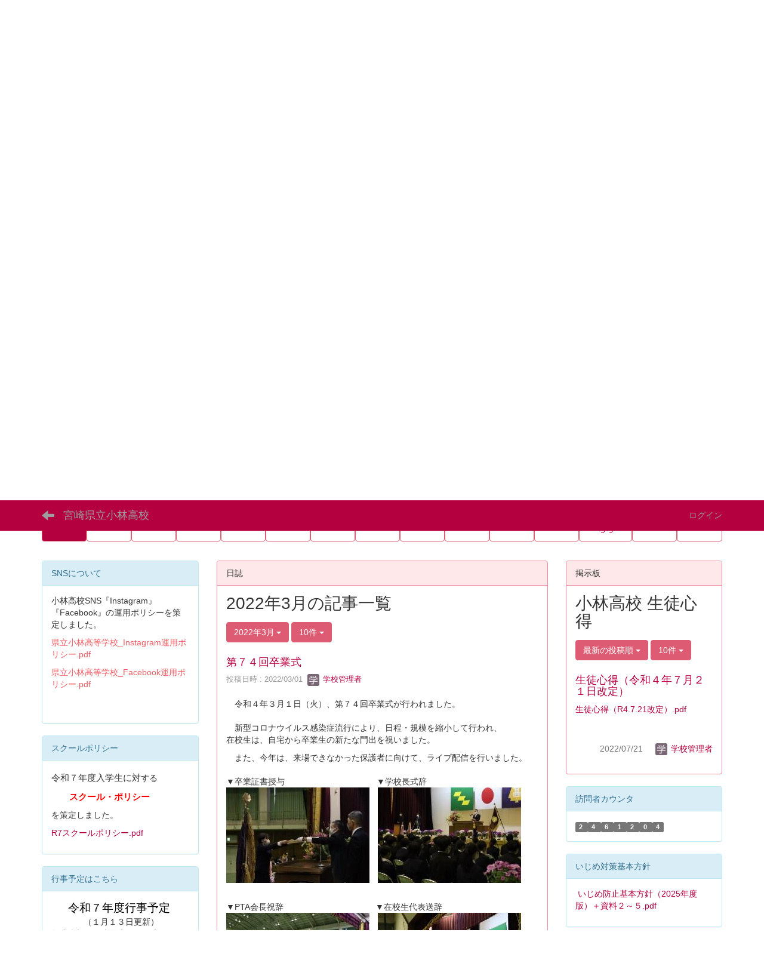

--- FILE ---
content_type: text/html; charset=UTF-8
request_url: https://cms.miyazaki-c.ed.jp/6017/blogs/blog_entries/year_month/63/limit:10/year_month:2022-03?frame_id=16
body_size: 60944
content:
<!DOCTYPE html>
<html lang="ja" ng-app="NetCommonsApp">
	<head>
		<meta charset="utf-8">
		<meta http-equiv="X-UA-Compatible" content="IE=edge">
		<meta name="viewport" content="width=device-width, initial-scale=1">

		<title>トップページ - 宮崎県立小林高校</title>

		<link href="/6017/nc_favicon.ico?1707660674" type="image/x-icon" rel="icon"/><link href="/6017/nc_favicon.ico?1707660674" type="image/x-icon" rel="shortcut icon"/><meta name="description" content="CMS,Netcommons,NetCommons3,CakePHP"/><meta name="keywords" content="CMS,Netcommons,NetCommons3,CakePHP"/><meta name="robots" content="index,follow"/><meta name="copyright" content="Copyright © 2016"/><meta name="author" content="NetCommons"/>
	<link rel="stylesheet" type="text/css" href="/6017/components/bootstrap/dist/css/bootstrap.min.css?1550073338"/>
	<link rel="stylesheet" type="text/css" href="/6017/components/eonasdan-bootstrap-datetimepicker/build/css/bootstrap-datetimepicker.min.css?1608211521"/>
	<link rel="stylesheet" type="text/css" href="/6017/css/net_commons/style.css?1748326617"/>
<link rel="stylesheet" type="text/css" href="/6017/css/workflow/style.css?1696868187"/><link rel="stylesheet" type="text/css" href="/6017/css/likes/style.css?1696844490"/><link rel="stylesheet" type="text/css" href="/6017/css/categories/style.css?1696834130"/><link rel="stylesheet" type="text/css" href="/6017/css/pages/style.css?1696852984"/><link rel="stylesheet" type="text/css" href="/6017/css/boxes/style.css?1696832924"/><link rel="stylesheet" type="text/css" href="/6017/css/blogs/blogs.css?1705623273"/><link rel="stylesheet" type="text/css" href="/6017/css/menus/style.css?1696845998"/><link rel="stylesheet" type="text/css" href="/6017/css/calendars/calendars.css?1748325365"/><link rel="stylesheet" type="text/css" href="/6017/css/bbses/style.css?1696832019"/><link rel="stylesheet" type="text/css" href="/6017/css/blocks/style.css?1696832320"/><link rel="stylesheet" type="text/css" href="/6017/css/frames/style.css?1696842679"/><link rel="stylesheet" type="text/css" href="/6017/css/users/style.css?1696866957"/><link rel="stylesheet" type="text/css" href="/6017/css/user_attributes/style.css?1696865747"/><link rel="stylesheet" type="text/css" href="/6017/css/wysiwyg/style.css?1696868489"/>
	<link rel="stylesheet" type="text/css" href="/6017/css/bootstrap.min.css?1707660674"/>
	<link rel="stylesheet" type="text/css" href="/6017/theme/DefaultPink/css/style.css?1707660674"/>

	<script type="text/javascript" src="/6017/components/jquery/dist/jquery.min.js?1693229950"></script>
	<script type="text/javascript" src="/6017/components/bootstrap/dist/js/bootstrap.min.js?1550073338"></script>
	<script type="text/javascript" src="/6017/components/angular/angular.min.js?1649369438"></script>
	<script type="text/javascript" src="/6017/components/angular-animate/angular-animate.js?1649369438"></script>
	<script type="text/javascript" src="/6017/components/angular-bootstrap/ui-bootstrap-tpls.min.js?1485610379"></script>
	<script type="text/javascript" src="/6017/js/net_commons/base.js?1748326617"></script>

<script>
NetCommonsApp.constant('NC3_URL', '/6017');
NetCommonsApp.constant('LOGIN_USER', {"id":null});
NetCommonsApp.constant('TITLE_ICON_URL', '/6017');
</script>


<script type="text/javascript" src="/6017/js/likes/likes.js?1696844490"></script><script type="text/javascript" src="/6017/js/net_commons/title_icon_picker.js?1748326617"></script><script type="text/javascript" src="/6017/js/boxes/boxes.js?1696832924"></script><script type="text/javascript" src="/6017/js/blogs/blogs.js?1705623273"></script><script type="text/javascript" src="/6017/js/menus/menus.js?1696845998"></script><script type="text/javascript" src="/6017/components/moment/min/moment.min.js?1703673318"></script><script type="text/javascript" src="/6017/components/moment/min/moment-with-locales.min.js?1703673318"></script><script type="text/javascript" src="/6017/js/calendars/calendars.js?1748325365"></script><script type="text/javascript" src="/6017/js/users/users.js?1696866957"></script><script type="text/x-mathjax-config">
//<![CDATA[
MathJax.Hub.Config({
	skipStartupTypeset: true,
	tex2jax: {
		inlineMath: [['$$','$$'], ['\\\\(','\\\\)']],
		displayMath: [['\\\\[','\\\\]']]
	},
	asciimath2jax: {
		delimiters: [['$$','$$']]
	}
});

//]]>
</script><script type="text/javascript" src="/6017/components/MathJax/MathJax.js?config=TeX-MML-AM_CHTML"></script><script type="text/javascript">
//<![CDATA[
$(document).ready(function(){
	MathJax.Hub.Queue(['Typeset', MathJax.Hub, 'nc-container']);
});

//]]>
</script>	</head>

	<body class=" body-nologgedin" ng-controller="NetCommons.base">
		
		

<header id="nc-system-header" class="nc-system-header-nologgedin">
	<nav class="navbar navbar-inverse navbar-fixed-top" role="navigation">
		<div class="container clearfix text-nowrap">
			<div class="navbar-header">
				<button type="button" class="navbar-toggle" data-toggle="collapse" data-target="#nc-system-header-navbar">
					<span class="sr-only">Toggle navigation</span>
					<span class="icon-bar"></span>
					<span class="icon-bar"></span>
					<span class="icon-bar"></span>
				</button>

									<a href="/6017/" class="nc-page-refresh pull-left visible-xs navbar-brand"><span class="glyphicon glyphicon-arrow-left"> </span></a>					<a href="/6017/" class="nc-page-refresh pull-left hidden-xs navbar-brand"><span class="glyphicon glyphicon-arrow-left"> </span></a>				
				<a href="/6017/" class="navbar-brand">宮崎県立小林高校</a>			</div>
			<div id="nc-system-header-navbar" class="navbar-collapse collapse">
				<ul class="nav navbar-nav navbar-right">
					
					
					
					
					
																	<li>
							<a href="/6017/auth/login">ログイン</a>						</li>
					
				</ul>
			</div>
		</div>
	</nav>
</header>


<div id="loading" class="nc-loading" ng-show="sending" ng-cloak>
	<img src="/6017/img/net_commons/loading.svg?1748326617" alt=""/></div>

		<main id="nc-container" class="container" ng-init="hashChange()">
			
<header id="container-header">
	
<div class="boxes-1">
	<div id="box-17">
<section class="frame panel panel-default nc-content plugin-announcements">
	
	<div class="panel-body block">
		

	<article>
		<p><img class="img-responsive nc3-img nc3-img-block center-block" title="" src="https://cms.miyazaki-c.ed.jp/6017/wysiwyg/image/download/1/4129/biggest" alt="" data-size="biggest" data-position="center" data-imgid="4129" /></p>	</article>
	</div>
</section>

<section class="frame panel-none nc-content plugin-menus">
			<div class="panel-heading clearfix">
						<span>メニュー</span>

					</div>
	
	<div class="panel-body block">
		<nav ng-controller="MenusController">
<ul class="list-group nav nav-pills nav-justified menu-footer-tabs">
	<li class="active" ng-click="linkClick('MenuFramesPageFooter859')"><a href="/6017/" id="MenuFramesPageFooter859" title="トップページ" class="clearfix"><span>トップページ</span></a></li><li ng-click="linkClick('MenuFramesPageFooter8528')"><a href="/6017/学校の様子" id="MenuFramesPageFooter8528" title="学校の様子" class="clearfix"><span>学校の様子</span></a></li><li ng-click="linkClick('MenuFramesPageFooter8510')"><a href="/6017/学校の概要" id="MenuFramesPageFooter8510" title="学校の概要" class="clearfix"><span>学校の概要</span></a></li><li ng-click="linkClick('MenuFramesPageFooter8531')"><a href="/6017/学校の紹介" id="MenuFramesPageFooter8531" title="学校の紹介" class="clearfix"><span>学校の紹介</span></a></li><li ng-click="linkClick('MenuFramesPageFooter8533')"><a href="/6017/学校施設紹介" id="MenuFramesPageFooter8533" title="学校施設紹介" class="clearfix"><span>学校施設紹介</span></a></li><li ng-click="linkClick('MenuFramesPageFooter8521')"><a href="/6017/進路状況" id="MenuFramesPageFooter8521" title="進路状況" class="clearfix"><span>進路状況</span></a></li><li role="presentation" class="dropdown" ng-click="linkClick('MenuFramesPageFooter858')"><a href="/6017/a49a21664dde6aec1c6531d0c611f89c" id="MenuFramesPageFooter858" title="部活動の活動" class="clearfix dropdown-toggle"><span>部活動の活動</span> <span class="caret"></span></a></li><li ng-click="linkClick('MenuFramesPageFooter8514')"><a href="/6017/体育コース" id="MenuFramesPageFooter8514" title="体育コース" class="clearfix"><span>体育コース</span></a></li><li ng-click="linkClick('MenuFramesPageFooter8522')"><a href="/6017/探究科学コース" id="MenuFramesPageFooter8522" title="探究科学コース" class="clearfix"><span>探究科学コース</span></a></li><li ng-click="linkClick('MenuFramesPageFooter8516')"><a href="/6017/交通アクセス" id="MenuFramesPageFooter8516" title="交通アクセス" class="clearfix"><span>交通アクセス</span></a></li><li ng-click="linkClick('MenuFramesPageFooter8515')"><a href="/6017/校歌" id="MenuFramesPageFooter8515" title="校歌" class="clearfix"><span>校歌</span></a></li><li ng-click="linkClick('MenuFramesPageFooter8524')"><a href="/6017/学校自己評価" id="MenuFramesPageFooter8524" title="学校自己評価" class="clearfix"><span>学校自己評価</span></a></li><li ng-click="linkClick('MenuFramesPageFooter8526')"><a href="/6017/卒業生へ" id="MenuFramesPageFooter8526" title="卒業生へ　教育実習もこちら" class="clearfix"><span>卒業生へ　教育実習もこちら</span></a></li><li ng-click="linkClick('MenuFramesPageFooter8558')"><a href="/6017/オープンスクール" id="MenuFramesPageFooter8558" title="ｵｰﾌﾟﾝｽｸｰﾙ" class="clearfix"><span>ｵｰﾌﾟﾝｽｸｰﾙ</span></a></li><li ng-click="linkClick('MenuFramesPageFooter8529')"><a href="/6017/中学生学習会" id="MenuFramesPageFooter8529" title="中学生学習会" class="clearfix"><span>中学生学習会</span></a></li></ul>
</nav>	</div>
</section>
</div></div>
</header>

			<div class="row">
				<div id="container-main" role="main" class="col-md-6 col-md-push-3">
<section id="frame-16" class="frame panel panel-default nc-content plugin-blogs">
			<div class="panel-heading clearfix">
						<span>日誌</span>

					</div>
	
	<div class="panel-body block">
		
<article class="blogEntries index " ng-controller="Blogs.Entries" ng-init="init(16)">
	<h1 class="blogs_blogTitle">2022年3月の記事一覧</h1>

	<header class="clearfix blogs_navigation_header">
		<div class="pull-left">
			<span class="dropdown">
				<button class="btn btn-default dropdown-toggle" type="button" id="dropdownMenu1" data-toggle="dropdown" aria-expanded="true">
					<span class="pull-left nc-drop-down-ellipsis">
						2022年3月					</span>
					<span class="pull-right">
						<span class="caret"></span>
					</span>
				</button>
				<ul class="dropdown-menu" role="menu" aria-labelledby="dropdownMenu1">
					<li role="presentation"><a role="menuitem" tabindex="-1" href="/6017/blogs/blog_entries/index/63?frame_id=16">全ての記事</a></li>

											<li role="presentation" class="dropdown-header">カテゴリ</li>

						


	<li>
		<a href="/6017/blogs/blog_entries/index/63/category_id:2?frame_id=16">学校の様子</a>	</li>


					
					<li role="presentation" class="divider"></li>

					<li role="presentation" class="dropdown-header">アーカイブ</li>
					
						<li role="presentation"><a role="menuitem" tabindex="-1" href="/6017/blogs/blog_entries/year_month/63/year_month:2026-01?frame_id=16">2026年1月 (1)</a></li>
					
						<li role="presentation"><a role="menuitem" tabindex="-1" href="/6017/blogs/blog_entries/year_month/63/year_month:2025-12?frame_id=16">2025年12月 (1)</a></li>
					
						<li role="presentation"><a role="menuitem" tabindex="-1" href="/6017/blogs/blog_entries/year_month/63/year_month:2025-11?frame_id=16">2025年11月 (1)</a></li>
					
						<li role="presentation"><a role="menuitem" tabindex="-1" href="/6017/blogs/blog_entries/year_month/63/year_month:2025-10?frame_id=16">2025年10月 (0)</a></li>
					
						<li role="presentation"><a role="menuitem" tabindex="-1" href="/6017/blogs/blog_entries/year_month/63/year_month:2025-09?frame_id=16">2025年9月 (4)</a></li>
					
						<li role="presentation"><a role="menuitem" tabindex="-1" href="/6017/blogs/blog_entries/year_month/63/year_month:2025-08?frame_id=16">2025年8月 (1)</a></li>
					
						<li role="presentation"><a role="menuitem" tabindex="-1" href="/6017/blogs/blog_entries/year_month/63/year_month:2025-07?frame_id=16">2025年7月 (3)</a></li>
					
						<li role="presentation"><a role="menuitem" tabindex="-1" href="/6017/blogs/blog_entries/year_month/63/year_month:2025-06?frame_id=16">2025年6月 (2)</a></li>
					
						<li role="presentation"><a role="menuitem" tabindex="-1" href="/6017/blogs/blog_entries/year_month/63/year_month:2025-05?frame_id=16">2025年5月 (2)</a></li>
					
						<li role="presentation"><a role="menuitem" tabindex="-1" href="/6017/blogs/blog_entries/year_month/63/year_month:2025-04?frame_id=16">2025年4月 (0)</a></li>
					
						<li role="presentation"><a role="menuitem" tabindex="-1" href="/6017/blogs/blog_entries/year_month/63/year_month:2025-03?frame_id=16">2025年3月 (1)</a></li>
					
						<li role="presentation"><a role="menuitem" tabindex="-1" href="/6017/blogs/blog_entries/year_month/63/year_month:2025-02?frame_id=16">2025年2月 (0)</a></li>
					
						<li role="presentation"><a role="menuitem" tabindex="-1" href="/6017/blogs/blog_entries/year_month/63/year_month:2025-01?frame_id=16">2025年1月 (0)</a></li>
					
						<li role="presentation"><a role="menuitem" tabindex="-1" href="/6017/blogs/blog_entries/year_month/63/year_month:2024-12?frame_id=16">2024年12月 (1)</a></li>
					
						<li role="presentation"><a role="menuitem" tabindex="-1" href="/6017/blogs/blog_entries/year_month/63/year_month:2024-11?frame_id=16">2024年11月 (0)</a></li>
					
						<li role="presentation"><a role="menuitem" tabindex="-1" href="/6017/blogs/blog_entries/year_month/63/year_month:2024-10?frame_id=16">2024年10月 (1)</a></li>
					
						<li role="presentation"><a role="menuitem" tabindex="-1" href="/6017/blogs/blog_entries/year_month/63/year_month:2024-09?frame_id=16">2024年9月 (2)</a></li>
					
						<li role="presentation"><a role="menuitem" tabindex="-1" href="/6017/blogs/blog_entries/year_month/63/year_month:2024-08?frame_id=16">2024年8月 (3)</a></li>
					
						<li role="presentation"><a role="menuitem" tabindex="-1" href="/6017/blogs/blog_entries/year_month/63/year_month:2024-07?frame_id=16">2024年7月 (0)</a></li>
					
						<li role="presentation"><a role="menuitem" tabindex="-1" href="/6017/blogs/blog_entries/year_month/63/year_month:2024-06?frame_id=16">2024年6月 (1)</a></li>
					
						<li role="presentation"><a role="menuitem" tabindex="-1" href="/6017/blogs/blog_entries/year_month/63/year_month:2024-05?frame_id=16">2024年5月 (0)</a></li>
					
						<li role="presentation"><a role="menuitem" tabindex="-1" href="/6017/blogs/blog_entries/year_month/63/year_month:2024-04?frame_id=16">2024年4月 (2)</a></li>
					
						<li role="presentation"><a role="menuitem" tabindex="-1" href="/6017/blogs/blog_entries/year_month/63/year_month:2024-03?frame_id=16">2024年3月 (6)</a></li>
					
						<li role="presentation"><a role="menuitem" tabindex="-1" href="/6017/blogs/blog_entries/year_month/63/year_month:2024-02?frame_id=16">2024年2月 (5)</a></li>
					
						<li role="presentation"><a role="menuitem" tabindex="-1" href="/6017/blogs/blog_entries/year_month/63/year_month:2024-01?frame_id=16">2024年1月 (2)</a></li>
					
						<li role="presentation"><a role="menuitem" tabindex="-1" href="/6017/blogs/blog_entries/year_month/63/year_month:2023-12?frame_id=16">2023年12月 (7)</a></li>
					
						<li role="presentation"><a role="menuitem" tabindex="-1" href="/6017/blogs/blog_entries/year_month/63/year_month:2023-11?frame_id=16">2023年11月 (3)</a></li>
					
						<li role="presentation"><a role="menuitem" tabindex="-1" href="/6017/blogs/blog_entries/year_month/63/year_month:2023-10?frame_id=16">2023年10月 (7)</a></li>
					
						<li role="presentation"><a role="menuitem" tabindex="-1" href="/6017/blogs/blog_entries/year_month/63/year_month:2023-09?frame_id=16">2023年9月 (10)</a></li>
					
						<li role="presentation"><a role="menuitem" tabindex="-1" href="/6017/blogs/blog_entries/year_month/63/year_month:2023-08?frame_id=16">2023年8月 (3)</a></li>
					
						<li role="presentation"><a role="menuitem" tabindex="-1" href="/6017/blogs/blog_entries/year_month/63/year_month:2023-07?frame_id=16">2023年7月 (6)</a></li>
					
						<li role="presentation"><a role="menuitem" tabindex="-1" href="/6017/blogs/blog_entries/year_month/63/year_month:2023-06?frame_id=16">2023年6月 (5)</a></li>
					
						<li role="presentation"><a role="menuitem" tabindex="-1" href="/6017/blogs/blog_entries/year_month/63/year_month:2023-05?frame_id=16">2023年5月 (7)</a></li>
					
						<li role="presentation"><a role="menuitem" tabindex="-1" href="/6017/blogs/blog_entries/year_month/63/year_month:2023-04?frame_id=16">2023年4月 (3)</a></li>
					
						<li role="presentation"><a role="menuitem" tabindex="-1" href="/6017/blogs/blog_entries/year_month/63/year_month:2023-03?frame_id=16">2023年3月 (6)</a></li>
					
						<li role="presentation"><a role="menuitem" tabindex="-1" href="/6017/blogs/blog_entries/year_month/63/year_month:2023-02?frame_id=16">2023年2月 (0)</a></li>
					
						<li role="presentation"><a role="menuitem" tabindex="-1" href="/6017/blogs/blog_entries/year_month/63/year_month:2023-01?frame_id=16">2023年1月 (1)</a></li>
					
						<li role="presentation"><a role="menuitem" tabindex="-1" href="/6017/blogs/blog_entries/year_month/63/year_month:2022-12?frame_id=16">2022年12月 (7)</a></li>
					
						<li role="presentation"><a role="menuitem" tabindex="-1" href="/6017/blogs/blog_entries/year_month/63/year_month:2022-11?frame_id=16">2022年11月 (3)</a></li>
					
						<li role="presentation"><a role="menuitem" tabindex="-1" href="/6017/blogs/blog_entries/year_month/63/year_month:2022-10?frame_id=16">2022年10月 (3)</a></li>
					
						<li role="presentation"><a role="menuitem" tabindex="-1" href="/6017/blogs/blog_entries/year_month/63/year_month:2022-09?frame_id=16">2022年9月 (4)</a></li>
					
						<li role="presentation"><a role="menuitem" tabindex="-1" href="/6017/blogs/blog_entries/year_month/63/year_month:2022-08?frame_id=16">2022年8月 (2)</a></li>
					
						<li role="presentation"><a role="menuitem" tabindex="-1" href="/6017/blogs/blog_entries/year_month/63/year_month:2022-07?frame_id=16">2022年7月 (3)</a></li>
					
						<li role="presentation"><a role="menuitem" tabindex="-1" href="/6017/blogs/blog_entries/year_month/63/year_month:2022-06?frame_id=16">2022年6月 (0)</a></li>
					
						<li role="presentation"><a role="menuitem" tabindex="-1" href="/6017/blogs/blog_entries/year_month/63/year_month:2022-05?frame_id=16">2022年5月 (2)</a></li>
					
						<li role="presentation"><a role="menuitem" tabindex="-1" href="/6017/blogs/blog_entries/year_month/63/year_month:2022-04?frame_id=16">2022年4月 (0)</a></li>
					
						<li role="presentation"><a role="menuitem" tabindex="-1" href="/6017/blogs/blog_entries/year_month/63/year_month:2022-03?frame_id=16">2022年3月 (1)</a></li>
					
						<li role="presentation"><a role="menuitem" tabindex="-1" href="/6017/blogs/blog_entries/year_month/63/year_month:2022-02?frame_id=16">2022年2月 (0)</a></li>
					
						<li role="presentation"><a role="menuitem" tabindex="-1" href="/6017/blogs/blog_entries/year_month/63/year_month:2022-01?frame_id=16">2022年1月 (0)</a></li>
					
						<li role="presentation"><a role="menuitem" tabindex="-1" href="/6017/blogs/blog_entries/year_month/63/year_month:2021-12?frame_id=16">2021年12月 (1)</a></li>
					
						<li role="presentation"><a role="menuitem" tabindex="-1" href="/6017/blogs/blog_entries/year_month/63/year_month:2021-11?frame_id=16">2021年11月 (1)</a></li>
					
						<li role="presentation"><a role="menuitem" tabindex="-1" href="/6017/blogs/blog_entries/year_month/63/year_month:2021-10?frame_id=16">2021年10月 (0)</a></li>
					
						<li role="presentation"><a role="menuitem" tabindex="-1" href="/6017/blogs/blog_entries/year_month/63/year_month:2021-09?frame_id=16">2021年9月 (1)</a></li>
					
						<li role="presentation"><a role="menuitem" tabindex="-1" href="/6017/blogs/blog_entries/year_month/63/year_month:2021-08?frame_id=16">2021年8月 (0)</a></li>
					
						<li role="presentation"><a role="menuitem" tabindex="-1" href="/6017/blogs/blog_entries/year_month/63/year_month:2021-07?frame_id=16">2021年7月 (0)</a></li>
					
						<li role="presentation"><a role="menuitem" tabindex="-1" href="/6017/blogs/blog_entries/year_month/63/year_month:2021-06?frame_id=16">2021年6月 (0)</a></li>
					
						<li role="presentation"><a role="menuitem" tabindex="-1" href="/6017/blogs/blog_entries/year_month/63/year_month:2021-05?frame_id=16">2021年5月 (0)</a></li>
					
						<li role="presentation"><a role="menuitem" tabindex="-1" href="/6017/blogs/blog_entries/year_month/63/year_month:2021-04?frame_id=16">2021年4月 (1)</a></li>
					
						<li role="presentation"><a role="menuitem" tabindex="-1" href="/6017/blogs/blog_entries/year_month/63/year_month:2021-03?frame_id=16">2021年3月 (0)</a></li>
					
						<li role="presentation"><a role="menuitem" tabindex="-1" href="/6017/blogs/blog_entries/year_month/63/year_month:2021-02?frame_id=16">2021年2月 (1)</a></li>
					
						<li role="presentation"><a role="menuitem" tabindex="-1" href="/6017/blogs/blog_entries/year_month/63/year_month:2021-01?frame_id=16">2021年1月 (2)</a></li>
					
						<li role="presentation"><a role="menuitem" tabindex="-1" href="/6017/blogs/blog_entries/year_month/63/year_month:2020-12?frame_id=16">2020年12月 (2)</a></li>
					
						<li role="presentation"><a role="menuitem" tabindex="-1" href="/6017/blogs/blog_entries/year_month/63/year_month:2020-11?frame_id=16">2020年11月 (3)</a></li>
					
						<li role="presentation"><a role="menuitem" tabindex="-1" href="/6017/blogs/blog_entries/year_month/63/year_month:2020-10?frame_id=16">2020年10月 (2)</a></li>
					
						<li role="presentation"><a role="menuitem" tabindex="-1" href="/6017/blogs/blog_entries/year_month/63/year_month:2020-09?frame_id=16">2020年9月 (1)</a></li>
					
						<li role="presentation"><a role="menuitem" tabindex="-1" href="/6017/blogs/blog_entries/year_month/63/year_month:2020-08?frame_id=16">2020年8月 (2)</a></li>
					
						<li role="presentation"><a role="menuitem" tabindex="-1" href="/6017/blogs/blog_entries/year_month/63/year_month:2020-07?frame_id=16">2020年7月 (2)</a></li>
					
						<li role="presentation"><a role="menuitem" tabindex="-1" href="/6017/blogs/blog_entries/year_month/63/year_month:2020-06?frame_id=16">2020年6月 (3)</a></li>
					
						<li role="presentation"><a role="menuitem" tabindex="-1" href="/6017/blogs/blog_entries/year_month/63/year_month:2020-05?frame_id=16">2020年5月 (1)</a></li>
					
						<li role="presentation"><a role="menuitem" tabindex="-1" href="/6017/blogs/blog_entries/year_month/63/year_month:2020-04?frame_id=16">2020年4月 (4)</a></li>
					
						<li role="presentation"><a role="menuitem" tabindex="-1" href="/6017/blogs/blog_entries/year_month/63/year_month:2020-03?frame_id=16">2020年3月 (0)</a></li>
					
						<li role="presentation"><a role="menuitem" tabindex="-1" href="/6017/blogs/blog_entries/year_month/63/year_month:2020-02?frame_id=16">2020年2月 (6)</a></li>
					
						<li role="presentation"><a role="menuitem" tabindex="-1" href="/6017/blogs/blog_entries/year_month/63/year_month:2020-01?frame_id=16">2020年1月 (5)</a></li>
					
						<li role="presentation"><a role="menuitem" tabindex="-1" href="/6017/blogs/blog_entries/year_month/63/year_month:2019-12?frame_id=16">2019年12月 (17)</a></li>
					
						<li role="presentation"><a role="menuitem" tabindex="-1" href="/6017/blogs/blog_entries/year_month/63/year_month:2019-11?frame_id=16">2019年11月 (3)</a></li>
					
						<li role="presentation"><a role="menuitem" tabindex="-1" href="/6017/blogs/blog_entries/year_month/63/year_month:2019-10?frame_id=16">2019年10月 (2)</a></li>
					
						<li role="presentation"><a role="menuitem" tabindex="-1" href="/6017/blogs/blog_entries/year_month/63/year_month:2019-09?frame_id=16">2019年9月 (9)</a></li>
					
						<li role="presentation"><a role="menuitem" tabindex="-1" href="/6017/blogs/blog_entries/year_month/63/year_month:2019-08?frame_id=16">2019年8月 (7)</a></li>
					
						<li role="presentation"><a role="menuitem" tabindex="-1" href="/6017/blogs/blog_entries/year_month/63/year_month:2019-07?frame_id=16">2019年7月 (11)</a></li>
					
						<li role="presentation"><a role="menuitem" tabindex="-1" href="/6017/blogs/blog_entries/year_month/63/year_month:2019-06?frame_id=16">2019年6月 (2)</a></li>
					
						<li role="presentation"><a role="menuitem" tabindex="-1" href="/6017/blogs/blog_entries/year_month/63/year_month:2019-05?frame_id=16">2019年5月 (4)</a></li>
					
						<li role="presentation"><a role="menuitem" tabindex="-1" href="/6017/blogs/blog_entries/year_month/63/year_month:2019-04?frame_id=16">2019年4月 (3)</a></li>
					
						<li role="presentation"><a role="menuitem" tabindex="-1" href="/6017/blogs/blog_entries/year_month/63/year_month:2019-03?frame_id=16">2019年3月 (4)</a></li>
					
						<li role="presentation"><a role="menuitem" tabindex="-1" href="/6017/blogs/blog_entries/year_month/63/year_month:2019-02?frame_id=16">2019年2月 (3)</a></li>
					
						<li role="presentation"><a role="menuitem" tabindex="-1" href="/6017/blogs/blog_entries/year_month/63/year_month:2019-01?frame_id=16">2019年1月 (6)</a></li>
					
						<li role="presentation"><a role="menuitem" tabindex="-1" href="/6017/blogs/blog_entries/year_month/63/year_month:2018-12?frame_id=16">2018年12月 (8)</a></li>
					
						<li role="presentation"><a role="menuitem" tabindex="-1" href="/6017/blogs/blog_entries/year_month/63/year_month:2018-11?frame_id=16">2018年11月 (6)</a></li>
					
						<li role="presentation"><a role="menuitem" tabindex="-1" href="/6017/blogs/blog_entries/year_month/63/year_month:2018-10?frame_id=16">2018年10月 (3)</a></li>
					
						<li role="presentation"><a role="menuitem" tabindex="-1" href="/6017/blogs/blog_entries/year_month/63/year_month:2018-09?frame_id=16">2018年9月 (2)</a></li>
					
						<li role="presentation"><a role="menuitem" tabindex="-1" href="/6017/blogs/blog_entries/year_month/63/year_month:2018-08?frame_id=16">2018年8月 (5)</a></li>
					
						<li role="presentation"><a role="menuitem" tabindex="-1" href="/6017/blogs/blog_entries/year_month/63/year_month:2018-07?frame_id=16">2018年7月 (8)</a></li>
					
						<li role="presentation"><a role="menuitem" tabindex="-1" href="/6017/blogs/blog_entries/year_month/63/year_month:2018-06?frame_id=16">2018年6月 (3)</a></li>
					
						<li role="presentation"><a role="menuitem" tabindex="-1" href="/6017/blogs/blog_entries/year_month/63/year_month:2018-05?frame_id=16">2018年5月 (1)</a></li>
					
						<li role="presentation"><a role="menuitem" tabindex="-1" href="/6017/blogs/blog_entries/year_month/63/year_month:2018-04?frame_id=16">2018年4月 (9)</a></li>
					
						<li role="presentation"><a role="menuitem" tabindex="-1" href="/6017/blogs/blog_entries/year_month/63/year_month:2018-03?frame_id=16">2018年3月 (2)</a></li>
					
						<li role="presentation"><a role="menuitem" tabindex="-1" href="/6017/blogs/blog_entries/year_month/63/year_month:2018-02?frame_id=16">2018年2月 (2)</a></li>
					
						<li role="presentation"><a role="menuitem" tabindex="-1" href="/6017/blogs/blog_entries/year_month/63/year_month:2018-01?frame_id=16">2018年1月 (3)</a></li>
					
						<li role="presentation"><a role="menuitem" tabindex="-1" href="/6017/blogs/blog_entries/year_month/63/year_month:2017-12?frame_id=16">2017年12月 (4)</a></li>
					
						<li role="presentation"><a role="menuitem" tabindex="-1" href="/6017/blogs/blog_entries/year_month/63/year_month:2017-11?frame_id=16">2017年11月 (3)</a></li>
					
						<li role="presentation"><a role="menuitem" tabindex="-1" href="/6017/blogs/blog_entries/year_month/63/year_month:2017-10?frame_id=16">2017年10月 (3)</a></li>
					
						<li role="presentation"><a role="menuitem" tabindex="-1" href="/6017/blogs/blog_entries/year_month/63/year_month:2017-09?frame_id=16">2017年9月 (3)</a></li>
					
						<li role="presentation"><a role="menuitem" tabindex="-1" href="/6017/blogs/blog_entries/year_month/63/year_month:2017-08?frame_id=16">2017年8月 (5)</a></li>
					
						<li role="presentation"><a role="menuitem" tabindex="-1" href="/6017/blogs/blog_entries/year_month/63/year_month:2017-07?frame_id=16">2017年7月 (1)</a></li>
					
						<li role="presentation"><a role="menuitem" tabindex="-1" href="/6017/blogs/blog_entries/year_month/63/year_month:2017-06?frame_id=16">2017年6月 (7)</a></li>
					
						<li role="presentation"><a role="menuitem" tabindex="-1" href="/6017/blogs/blog_entries/year_month/63/year_month:2017-05?frame_id=16">2017年5月 (6)</a></li>
					
						<li role="presentation"><a role="menuitem" tabindex="-1" href="/6017/blogs/blog_entries/year_month/63/year_month:2017-04?frame_id=16">2017年4月 (6)</a></li>
					
						<li role="presentation"><a role="menuitem" tabindex="-1" href="/6017/blogs/blog_entries/year_month/63/year_month:2017-03?frame_id=16">2017年3月 (8)</a></li>
					
						<li role="presentation"><a role="menuitem" tabindex="-1" href="/6017/blogs/blog_entries/year_month/63/year_month:2017-02?frame_id=16">2017年2月 (2)</a></li>
					
						<li role="presentation"><a role="menuitem" tabindex="-1" href="/6017/blogs/blog_entries/year_month/63/year_month:2017-01?frame_id=16">2017年1月 (2)</a></li>
					
						<li role="presentation"><a role="menuitem" tabindex="-1" href="/6017/blogs/blog_entries/year_month/63/year_month:2016-12?frame_id=16">2016年12月 (4)</a></li>
					
						<li role="presentation"><a role="menuitem" tabindex="-1" href="/6017/blogs/blog_entries/year_month/63/year_month:2016-11?frame_id=16">2016年11月 (1)</a></li>
					
						<li role="presentation"><a role="menuitem" tabindex="-1" href="/6017/blogs/blog_entries/year_month/63/year_month:2016-10?frame_id=16">2016年10月 (3)</a></li>
					
						<li role="presentation"><a role="menuitem" tabindex="-1" href="/6017/blogs/blog_entries/year_month/63/year_month:2016-09?frame_id=16">2016年9月 (1)</a></li>
					
						<li role="presentation"><a role="menuitem" tabindex="-1" href="/6017/blogs/blog_entries/year_month/63/year_month:2016-08?frame_id=16">2016年8月 (0)</a></li>
					
						<li role="presentation"><a role="menuitem" tabindex="-1" href="/6017/blogs/blog_entries/year_month/63/year_month:2016-07?frame_id=16">2016年7月 (3)</a></li>
					
						<li role="presentation"><a role="menuitem" tabindex="-1" href="/6017/blogs/blog_entries/year_month/63/year_month:2016-06?frame_id=16">2016年6月 (2)</a></li>
					
						<li role="presentation"><a role="menuitem" tabindex="-1" href="/6017/blogs/blog_entries/year_month/63/year_month:2016-05?frame_id=16">2016年5月 (8)</a></li>
					
						<li role="presentation"><a role="menuitem" tabindex="-1" href="/6017/blogs/blog_entries/year_month/63/year_month:2016-04?frame_id=16">2016年4月 (9)</a></li>
					
						<li role="presentation"><a role="menuitem" tabindex="-1" href="/6017/blogs/blog_entries/year_month/63/year_month:2016-03?frame_id=16">2016年3月 (2)</a></li>
					
						<li role="presentation"><a role="menuitem" tabindex="-1" href="/6017/blogs/blog_entries/year_month/63/year_month:2016-02?frame_id=16">2016年2月 (1)</a></li>
					
						<li role="presentation"><a role="menuitem" tabindex="-1" href="/6017/blogs/blog_entries/year_month/63/year_month:2016-01?frame_id=16">2016年1月 (4)</a></li>
					
						<li role="presentation"><a role="menuitem" tabindex="-1" href="/6017/blogs/blog_entries/year_month/63/year_month:2015-12?frame_id=16">2015年12月 (8)</a></li>
					
						<li role="presentation"><a role="menuitem" tabindex="-1" href="/6017/blogs/blog_entries/year_month/63/year_month:2015-11?frame_id=16">2015年11月 (1)</a></li>
					
						<li role="presentation"><a role="menuitem" tabindex="-1" href="/6017/blogs/blog_entries/year_month/63/year_month:2015-10?frame_id=16">2015年10月 (1)</a></li>
					
						<li role="presentation"><a role="menuitem" tabindex="-1" href="/6017/blogs/blog_entries/year_month/63/year_month:2015-09?frame_id=16">2015年9月 (3)</a></li>
					
						<li role="presentation"><a role="menuitem" tabindex="-1" href="/6017/blogs/blog_entries/year_month/63/year_month:2015-08?frame_id=16">2015年8月 (0)</a></li>
					
						<li role="presentation"><a role="menuitem" tabindex="-1" href="/6017/blogs/blog_entries/year_month/63/year_month:2015-07?frame_id=16">2015年7月 (2)</a></li>
					
						<li role="presentation"><a role="menuitem" tabindex="-1" href="/6017/blogs/blog_entries/year_month/63/year_month:2015-06?frame_id=16">2015年6月 (5)</a></li>
					
						<li role="presentation"><a role="menuitem" tabindex="-1" href="/6017/blogs/blog_entries/year_month/63/year_month:2015-05?frame_id=16">2015年5月 (9)</a></li>
					
						<li role="presentation"><a role="menuitem" tabindex="-1" href="/6017/blogs/blog_entries/year_month/63/year_month:2015-04?frame_id=16">2015年4月 (13)</a></li>
					
						<li role="presentation"><a role="menuitem" tabindex="-1" href="/6017/blogs/blog_entries/year_month/63/year_month:2015-03?frame_id=16">2015年3月 (3)</a></li>
					
						<li role="presentation"><a role="menuitem" tabindex="-1" href="/6017/blogs/blog_entries/year_month/63/year_month:2015-02?frame_id=16">2015年2月 (2)</a></li>
					
						<li role="presentation"><a role="menuitem" tabindex="-1" href="/6017/blogs/blog_entries/year_month/63/year_month:2015-01?frame_id=16">2015年1月 (5)</a></li>
					
						<li role="presentation"><a role="menuitem" tabindex="-1" href="/6017/blogs/blog_entries/year_month/63/year_month:2014-12?frame_id=16">2014年12月 (6)</a></li>
					
						<li role="presentation"><a role="menuitem" tabindex="-1" href="/6017/blogs/blog_entries/year_month/63/year_month:2014-11?frame_id=16">2014年11月 (6)</a></li>
					
						<li role="presentation"><a role="menuitem" tabindex="-1" href="/6017/blogs/blog_entries/year_month/63/year_month:2014-10?frame_id=16">2014年10月 (3)</a></li>
					
						<li role="presentation"><a role="menuitem" tabindex="-1" href="/6017/blogs/blog_entries/year_month/63/year_month:2014-09?frame_id=16">2014年9月 (3)</a></li>
					
						<li role="presentation"><a role="menuitem" tabindex="-1" href="/6017/blogs/blog_entries/year_month/63/year_month:2014-08?frame_id=16">2014年8月 (3)</a></li>
					
						<li role="presentation"><a role="menuitem" tabindex="-1" href="/6017/blogs/blog_entries/year_month/63/year_month:2014-07?frame_id=16">2014年7月 (6)</a></li>
					
						<li role="presentation"><a role="menuitem" tabindex="-1" href="/6017/blogs/blog_entries/year_month/63/year_month:2014-06?frame_id=16">2014年6月 (5)</a></li>
					
						<li role="presentation"><a role="menuitem" tabindex="-1" href="/6017/blogs/blog_entries/year_month/63/year_month:2014-05?frame_id=16">2014年5月 (10)</a></li>
					
						<li role="presentation"><a role="menuitem" tabindex="-1" href="/6017/blogs/blog_entries/year_month/63/year_month:2014-04?frame_id=16">2014年4月 (7)</a></li>
					
						<li role="presentation"><a role="menuitem" tabindex="-1" href="/6017/blogs/blog_entries/year_month/63/year_month:2014-03?frame_id=16">2014年3月 (11)</a></li>
					
						<li role="presentation"><a role="menuitem" tabindex="-1" href="/6017/blogs/blog_entries/year_month/63/year_month:2014-02?frame_id=16">2014年2月 (6)</a></li>
					
						<li role="presentation"><a role="menuitem" tabindex="-1" href="/6017/blogs/blog_entries/year_month/63/year_month:2014-01?frame_id=16">2014年1月 (4)</a></li>
					
						<li role="presentation"><a role="menuitem" tabindex="-1" href="/6017/blogs/blog_entries/year_month/63/year_month:2013-12?frame_id=16">2013年12月 (5)</a></li>
									</ul>
			</span>
			
<span class="btn-group">
	<button type="button" class="btn btn-default dropdown-toggle" data-toggle="dropdown" aria-expanded="false">
		10件		<span class="caret"></span>
	</button>
	<ul class="dropdown-menu" role="menu">
					<li>
				<a href="/6017/blogs/blog_entries/year_month/63/limit:1/year_month:2022-03?frame_id=16">1件</a>			</li>
					<li>
				<a href="/6017/blogs/blog_entries/year_month/63/limit:5/year_month:2022-03?frame_id=16">5件</a>			</li>
					<li>
				<a href="/6017/blogs/blog_entries/year_month/63/limit:10/year_month:2022-03?frame_id=16">10件</a>			</li>
					<li>
				<a href="/6017/blogs/blog_entries/year_month/63/limit:20/year_month:2022-03?frame_id=16">20件</a>			</li>
					<li>
				<a href="/6017/blogs/blog_entries/year_month/63/limit:50/year_month:2022-03?frame_id=16">50件</a>			</li>
					<li>
				<a href="/6017/blogs/blog_entries/year_month/63/limit:100/year_month:2022-03?frame_id=16">100件</a>			</li>
			</ul>
</span>
			

		</div>

		
	</header>

			<div class="nc-content-list">
			
				<article class="blogs_entry" ng-controller="Blogs.Entries.Entry">
					<h2 class="blogs_entry_title">
												<a href="/6017/blogs/blog_entries/view/63/9c4de31936e5b62c6e4398f153ab72a3?frame_id=16">第７４回卒業式</a>											</h2>
					<div class="blogs_entry_meta">
	<div>

		投稿日時 : 2022/03/01&nbsp;

		<a href="#" ng-controller="Users.controller" title="学校管理者"><img src="/6017/users/users/download/2/avatar/thumb?" class="user-avatar-xs" alt=""/> 学校管理者</a>&nbsp;

		
	</div>
</div>

					<div class="clearfix blogs_entry_body1">
						<p>　令和４年３月１日（火）、第７４回卒業式が行われました。<br /><br />　新型コロナウイルス感染症流行により、日程・規模を縮小して行われ、<br />在校生は、自宅から卒業生の新たな門出を祝いました。</p>
<p>　また、今年は、来場できなかった保護者に向けて、ライブ配信を行いました。<br /><br />▼卒業証書授与　　　　　　　　　　　▼学校長式辞<br /><img class="img-responsive nc3-img nc3-img-block" style="border: 0px solid #cccccc; float: none;" title="" src="https://cms.miyazaki-c.ed.jp/6017/wysiwyg/image/download/1/2934/medium" alt="" hspace="0" />　<img class="img-responsive nc3-img nc3-img-block" style="border: 0px solid #cccccc; float: none;" title="" src="https://cms.miyazaki-c.ed.jp/6017/wysiwyg/image/download/1/2935/medium" alt="" hspace="0" /></p>
<p><br />▼PTA会長祝辞　　　　　　　　　　　▼在校生代表送辞<img class="img-responsive nc3-img nc3-img-block" title="" src="https://cms.miyazaki-c.ed.jp/6017/wysiwyg/image/download/1/2940/big" alt="" data-imgid="2940" data-position="" data-size="big" />　<img class="img-responsive nc3-img nc3-img-block" style="border: 0px solid #cccccc; float: none;" title="" src="https://cms.miyazaki-c.ed.jp/6017/wysiwyg/image/download/1/2936/medium" alt="" hspace="0" /></p>
<p><br />▼卒業生代表答辞　　　　　　　　　　▼校歌斉唱<img class="img-responsive nc3-img nc3-img-block" style="border: 0px solid #cccccc; float: none;" title="" src="https://cms.miyazaki-c.ed.jp/6017/wysiwyg/image/download/1/2937/medium" alt="" hspace="0" />　<img class="img-responsive nc3-img nc3-img-block" style="border: 0px solid #cccccc; float: none;" title="" src="https://cms.miyazaki-c.ed.jp/6017/wysiwyg/image/download/1/2938/medium" alt="" hspace="0" /><br /><br />　１５８名の皆さん、卒業おめでとうございます。<br />　新たな土地での活躍を期待しています！！</p>					</div>
										<div class="clearfix blogs_entry_reaction">
	<div class="pull-left">
		
											
		<div class="pull-left">
							<span class="blogs__content-comment-count">
					</span>
					</div>

		<div class="pull-left">
					</div>
	</div>
</div>
				</article>

			
			
		</div>
	
</article>
	</div>
</section>
</div>
				
<div id="container-major" class="col-md-3 col-md-pull-6">
	
<div class="boxes-2">
	<div id="box-18">
<section class="frame panel panel-info nc-content plugin-announcements">
			<div class="panel-heading clearfix">
						<span>SNSについて</span>

					</div>
	
	<div class="panel-body block">
		

	<article>
		<p>小林高校SNS『Instagram』『Facebook』の運用ポリシーを策定しました。</p>
<p><span style="color: #f25a62;"><a style="color: #f25a62;" href="https://cms.miyazaki-c.ed.jp/6017/wysiwyg/file/download/1/3983" target="_blank" rel="noopener noreferrer">県立小林高等学校_Instagram運用ポリシー.pdf</a></span></p>
<p><span style="color: #f25a62;"><a style="color: #f25a62;" href="https://cms.miyazaki-c.ed.jp/6017/wysiwyg/file/download/1/3984" target="_blank" rel="noopener noreferrer">県立小林高等学校_Facebook運用ポリシー.pdf</a></span></p>
<p><span style="color: #f25a62;">&nbsp;</span></p>	</article>
	</div>
</section>

<section class="frame panel panel-info nc-content plugin-announcements">
			<div class="panel-heading clearfix">
						<span>スクールポリシー</span>

					</div>
	
	<div class="panel-body block">
		

	<article>
		<p><span style="font-size: 11pt;">令和７年度入学生に対</span>する<span style="font-size: 14pt;">　</span></p>
<p><span style="font-size: 11pt;">　　<span style="color: #ff0000;"><strong>スクール・ポリシー</strong></span></span></p>
<p>を策定しました。</p>
<p><a href="https://cms.miyazaki-c.ed.jp/6017/wysiwyg/file/download/1/4057" target="_blank" rel="noopener noreferrer">R7スクールポリシー.pdf</a></p>	</article>
	</div>
</section>

<section class="frame panel panel-info nc-content plugin-announcements">
			<div class="panel-heading clearfix">
						<span>行事予定はこちら</span>

					</div>
	
	<div class="panel-body block">
		

	<article>
		<div style="text-align: center;"><span style="font-size: 14pt; color: #000000;"><span style="font-family: 'HGP創英角ﾎﾟｯﾌﾟ体', sans-serif;">令和７年度行事予定</span></span>&nbsp;</div>
<div style="text-align: center;">&nbsp;（１月１３日更新）</div>
<div style="text-align: left;">年度当初の行事予定からの変更もございますので、確認をお願いします。</div>
<p><a href="https://cms.miyazaki-c.ed.jp/6017/wysiwyg/file/download/1/4178" target="_blank" rel="noopener noreferrer">★令和７年度行事予定（配布用）R8.01.13.pdf</a></p>	</article>
	</div>
</section>

<section class="frame panel panel-info nc-content plugin-announcements">
			<div class="panel-heading clearfix">
						<span>宮﨑県立小林高等学校</span>

					</div>
	
	<div class="panel-body block">
		

	<article>
		<p><span style="color: #0000ff; font-size: 14pt;"><strong>令和７年 小林高校 学校案内2025</strong></span></p>
<p><span style="color: #ff0000; font-size: 11pt; font-family: 'MS PGothic', Osaka, Arial, sans-serif;"><a style="color: #ff0000;" href="https://cms.miyazaki-c.ed.jp/6017/wysiwyg/file/download/1/3985" target="_blank" rel="noopener noreferrer">令和７年度 宮崎県立小林高等学校 学校案内2025.pdf</a></span></p>	</article>
	</div>
</section>

<section class="frame panel panel-default nc-content plugin-calendars">
			<div class="panel-heading clearfix">
						<span>学校行事</span>

					</div>
	
	<div class="panel-body block">
		
<article ng-controller="CalendarsDetailEdit" class="block-setting-body">

	<div class="row">
		<div class="col-xs-12 text-center calendar-smonthly-div calendar-small-title">
			<a href="/6017/calendars/calendars/index/?page_id=9&amp;frame_id=13&amp;style=largemonthly"><div class="h2"><small>2026年</small> 1月</div></a>		</div>
	</div>

	<div class="calendar-smonthly-div">
		<table>
			<tbody>
			<tr>
				<td class='calendar-col-small-day-head'><span class='calendar-sunday h4'>日</span></td>
				<td class='calendar-col-small-day-head'><span class='h4'>月</span></td>
				<td class='calendar-col-small-day-head'><span class='h4'>火</span></td>
				<td class='calendar-col-small-day-head'><span class='h4'>水</span></td>
				<td class='calendar-col-small-day-head'><span class='h4'>木</span></td>
				<td class='calendar-col-small-day-head'><span class='h4'>金</span></td>
				<td class='calendar-col-small-day-head'><span class='calendar-saturday h4'>土</span></td>
			</tr>
			<tr><td class='calendar-col-small-day calendar-out-of-range calendar-plan-list' data-url='/6017/calendars/calendars/index?page_id=9&frame_id=13&style=daily&tab=list&year=2025&month=12&day=28'><div><span class='text-center text-muted'>28</span></div><div>&nbsp</div></td><td class='calendar-col-small-day calendar-out-of-range calendar-plan-list' data-url='/6017/calendars/calendars/index?page_id=9&frame_id=13&style=daily&tab=list&year=2025&month=12&day=29'><div><span class='text-center text-muted'>29</span></div><div>&nbsp</div></td><td class='calendar-col-small-day calendar-out-of-range calendar-plan-list' data-url='/6017/calendars/calendars/index?page_id=9&frame_id=13&style=daily&tab=list&year=2025&month=12&day=30'><div><span class='text-center text-muted'>30</span></div><div>&nbsp</div></td><td class='calendar-col-small-day calendar-out-of-range calendar-plan-list' data-url='/6017/calendars/calendars/index?page_id=9&frame_id=13&style=daily&tab=list&year=2025&month=12&day=31'><div><span class='text-center text-muted'>31</span></div><div>&nbsp</div></td><td class='calendar-col-small-day calendar-plan-list ' data-url='/6017/calendars/calendars/index?page_id=9&frame_id=13&style=daily&tab=list&year=2026&month=1&day=1'><div><span class='text-center calendar-sunday'>1</span></div><div>&nbsp</div></td><td class='calendar-col-small-day calendar-plan-list ' data-url='/6017/calendars/calendars/index?page_id=9&frame_id=13&style=daily&tab=list&year=2026&month=1&day=2'><div><span class='text-center '>2</span></div><div>&nbsp</div></td><td class='calendar-col-small-day calendar-plan-list ' data-url='/6017/calendars/calendars/index?page_id=9&frame_id=13&style=daily&tab=list&year=2026&month=1&day=3'><div><span class='text-center calendar-saturday'>3</span></div><div>&nbsp</div></td></tr><tr><td class='calendar-col-small-day calendar-plan-list ' data-url='/6017/calendars/calendars/index?page_id=9&frame_id=13&style=daily&tab=list&year=2026&month=1&day=4'><div><span class='text-center calendar-sunday'>4</span></div><div>&nbsp</div></td><td class='calendar-col-small-day calendar-plan-list ' data-url='/6017/calendars/calendars/index?page_id=9&frame_id=13&style=daily&tab=list&year=2026&month=1&day=5'><div><span class='text-center '>5</span></div><div>&nbsp</div></td><td class='calendar-col-small-day calendar-plan-list ' data-url='/6017/calendars/calendars/index?page_id=9&frame_id=13&style=daily&tab=list&year=2026&month=1&day=6'><div><span class='text-center '>6</span></div><div>&nbsp</div></td><td class='calendar-col-small-day calendar-plan-list ' data-url='/6017/calendars/calendars/index?page_id=9&frame_id=13&style=daily&tab=list&year=2026&month=1&day=7'><div><span class='text-center '>7</span></div><div>&nbsp</div></td><td class='calendar-col-small-day calendar-plan-list ' data-url='/6017/calendars/calendars/index?page_id=9&frame_id=13&style=daily&tab=list&year=2026&month=1&day=8'><div><span class='text-center '>8</span></div><div><span class="badge">1</span></div></td><td class='calendar-col-small-day calendar-plan-list ' data-url='/6017/calendars/calendars/index?page_id=9&frame_id=13&style=daily&tab=list&year=2026&month=1&day=9'><div><span class='text-center '>9</span></div><div>&nbsp</div></td><td class='calendar-col-small-day calendar-plan-list ' data-url='/6017/calendars/calendars/index?page_id=9&frame_id=13&style=daily&tab=list&year=2026&month=1&day=10'><div><span class='text-center calendar-saturday'>10</span></div><div>&nbsp</div></td></tr><tr><td class='calendar-col-small-day calendar-plan-list ' data-url='/6017/calendars/calendars/index?page_id=9&frame_id=13&style=daily&tab=list&year=2026&month=1&day=11'><div><span class='text-center calendar-sunday'>11</span></div><div>&nbsp</div></td><td class='calendar-col-small-day calendar-plan-list ' data-url='/6017/calendars/calendars/index?page_id=9&frame_id=13&style=daily&tab=list&year=2026&month=1&day=12'><div><span class='text-center calendar-sunday'>12</span></div><div>&nbsp</div></td><td class='calendar-col-small-day calendar-plan-list ' data-url='/6017/calendars/calendars/index?page_id=9&frame_id=13&style=daily&tab=list&year=2026&month=1&day=13'><div><span class='text-center '>13</span></div><div>&nbsp</div></td><td class='calendar-col-small-day calendar-plan-list ' data-url='/6017/calendars/calendars/index?page_id=9&frame_id=13&style=daily&tab=list&year=2026&month=1&day=14'><div><span class='text-center '>14</span></div><div>&nbsp</div></td><td class='calendar-col-small-day calendar-plan-list ' data-url='/6017/calendars/calendars/index?page_id=9&frame_id=13&style=daily&tab=list&year=2026&month=1&day=15'><div><span class='text-center '>15</span></div><div>&nbsp</div></td><td class='calendar-col-small-day calendar-plan-list ' data-url='/6017/calendars/calendars/index?page_id=9&frame_id=13&style=daily&tab=list&year=2026&month=1&day=16'><div><span class='text-center '>16</span></div><div>&nbsp</div></td><td class='calendar-col-small-day calendar-plan-list ' data-url='/6017/calendars/calendars/index?page_id=9&frame_id=13&style=daily&tab=list&year=2026&month=1&day=17'><div><span class='text-center calendar-saturday'>17</span></div><div><span class="badge">2</span></div></td></tr><tr><td class='calendar-col-small-day calendar-plan-list ' data-url='/6017/calendars/calendars/index?page_id=9&frame_id=13&style=daily&tab=list&year=2026&month=1&day=18'><div><span class='text-center calendar-sunday'>18</span></div><div><span class="badge">1</span></div></td><td class='calendar-col-small-day calendar-plan-list ' data-url='/6017/calendars/calendars/index?page_id=9&frame_id=13&style=daily&tab=list&year=2026&month=1&day=19'><div><span class='text-center '>19</span></div><div>&nbsp</div></td><td class='calendar-col-small-day calendar-plan-list ' data-url='/6017/calendars/calendars/index?page_id=9&frame_id=13&style=daily&tab=list&year=2026&month=1&day=20'><div><span class='text-center '>20</span></div><div>&nbsp</div></td><td class='calendar-col-small-day calendar-plan-list calendar-tbl-td-today' data-url='/6017/calendars/calendars/index?page_id=9&frame_id=13&style=daily&tab=list&year=2026&month=1&day=21'><div><span class='text-center '>21</span></div><div>&nbsp</div></td><td class='calendar-col-small-day calendar-plan-list ' data-url='/6017/calendars/calendars/index?page_id=9&frame_id=13&style=daily&tab=list&year=2026&month=1&day=22'><div><span class='text-center '>22</span></div><div>&nbsp</div></td><td class='calendar-col-small-day calendar-plan-list ' data-url='/6017/calendars/calendars/index?page_id=9&frame_id=13&style=daily&tab=list&year=2026&month=1&day=23'><div><span class='text-center '>23</span></div><div>&nbsp</div></td><td class='calendar-col-small-day calendar-plan-list ' data-url='/6017/calendars/calendars/index?page_id=9&frame_id=13&style=daily&tab=list&year=2026&month=1&day=24'><div><span class='text-center calendar-saturday'>24</span></div><div>&nbsp</div></td></tr><tr><td class='calendar-col-small-day calendar-plan-list ' data-url='/6017/calendars/calendars/index?page_id=9&frame_id=13&style=daily&tab=list&year=2026&month=1&day=25'><div><span class='text-center calendar-sunday'>25</span></div><div>&nbsp</div></td><td class='calendar-col-small-day calendar-plan-list ' data-url='/6017/calendars/calendars/index?page_id=9&frame_id=13&style=daily&tab=list&year=2026&month=1&day=26'><div><span class='text-center '>26</span></div><div>&nbsp</div></td><td class='calendar-col-small-day calendar-plan-list ' data-url='/6017/calendars/calendars/index?page_id=9&frame_id=13&style=daily&tab=list&year=2026&month=1&day=27'><div><span class='text-center '>27</span></div><div><span class="badge">2</span></div></td><td class='calendar-col-small-day calendar-plan-list ' data-url='/6017/calendars/calendars/index?page_id=9&frame_id=13&style=daily&tab=list&year=2026&month=1&day=28'><div><span class='text-center '>28</span></div><div>&nbsp</div></td><td class='calendar-col-small-day calendar-plan-list ' data-url='/6017/calendars/calendars/index?page_id=9&frame_id=13&style=daily&tab=list&year=2026&month=1&day=29'><div><span class='text-center '>29</span></div><div>&nbsp</div></td><td class='calendar-col-small-day calendar-plan-list ' data-url='/6017/calendars/calendars/index?page_id=9&frame_id=13&style=daily&tab=list&year=2026&month=1&day=30'><div><span class='text-center '>30</span></div><div><span class="badge">1</span></div></td><td class='calendar-col-small-day calendar-plan-list ' data-url='/6017/calendars/calendars/index?page_id=9&frame_id=13&style=daily&tab=list&year=2026&month=1&day=31'><div><span class='text-center calendar-saturday'>31</span></div><div>&nbsp</div></td></tr>			</tbody>
		</table>
	  </div>
</article>
	</div>
</section>
</div></div>
</div>


				
<div id="container-minor" class="col-md-3">
	
<div class="boxes-4">
	<div id="box-19">
<section class="frame panel panel-default nc-content plugin-bbses">
			<div class="panel-heading clearfix">
						<span>掲示板</span>

					</div>
	
	<div class="panel-body block">
		
<article>
	<h1 class="block-title">小林高校 生徒心得 </h1>
	<header class="clearfix">
		<div class="pull-left">
						<span class="btn-group">
				<button type="button" class="btn btn-default dropdown-toggle" data-toggle="dropdown" aria-expanded="false">
					最新の投稿順					<span class="caret"></span>
				</button>
				<ul class="dropdown-menu" role="menu">
											<li>
							<a href="/6017/bbses/bbs_articles/index/88/sort:BbsArticle.created/direction:desc?page_id=9&amp;frame_id=132">最新の投稿順</a>						</li>
											<li>
							<a href="/6017/bbses/bbs_articles/index/88/sort:BbsArticle.created/direction:asc?page_id=9&amp;frame_id=132">古い投稿順</a>						</li>
											<li>
							<a href="/6017/bbses/bbs_articles/index/88/sort:BbsArticleTree.bbs_article_child_count/direction:desc?page_id=9&amp;frame_id=132">コメントの多い順</a>						</li>
									</ul>
			</span>

			
<span class="btn-group">
	<button type="button" class="btn btn-default dropdown-toggle" data-toggle="dropdown" aria-expanded="false">
		10件		<span class="caret"></span>
	</button>
	<ul class="dropdown-menu" role="menu">
					<li>
				<a href="/6017/bbses/bbs_articles/index/88/limit:1?frame_id=132&amp;page_id=9">1件</a>			</li>
					<li>
				<a href="/6017/bbses/bbs_articles/index/88/limit:5?frame_id=132&amp;page_id=9">5件</a>			</li>
					<li>
				<a href="/6017/bbses/bbs_articles/index/88/limit:10?frame_id=132&amp;page_id=9">10件</a>			</li>
					<li>
				<a href="/6017/bbses/bbs_articles/index/88/limit:20?frame_id=132&amp;page_id=9">20件</a>			</li>
					<li>
				<a href="/6017/bbses/bbs_articles/index/88/limit:50?frame_id=132&amp;page_id=9">50件</a>			</li>
					<li>
				<a href="/6017/bbses/bbs_articles/index/88/limit:100?frame_id=132&amp;page_id=9">100件</a>			</li>
			</ul>
</span>
		</div>

		<div class="pull-right">
					</div>
	</header>

			<div class="nc-content-list">
							<article>
	<h2 class="clearfix">
		<a href="/6017/bbses/bbs_articles/view/88/8331849adefc6d1822b195631080e7ae?frame_id=132&amp;page_id=9"> 生徒心得（令和４年７月２１日改定）</a>	</h2>
	<article>
		<p><a href="https://cms.miyazaki-c.ed.jp/6017/wysiwyg/file/download/1/2992" target="_blank" rel="noopener noreferrer">生徒心得（R4.7.21改定）.pdf</a></p>
<p>&nbsp;</p>	</article>
		<footer class="clearfix">
		<div class="pull-left">
								</div>

		<div class="pull-right">
			<span class="bbs-article-created text-muted">
				2022/07/21			</span>
			<span class="bbs-article-handle">
				<a href="#" ng-controller="Users.controller" title="学校管理者"><img src="/6017/users/users/download/2/avatar/thumb?" class="user-avatar-xs" alt=""/> 学校管理者</a>			</span>
		</div>
	</footer>

</article>
			
			
		</div>

	</article>
	</div>
</section>

<section class="frame panel panel-info nc-content plugin-access-counters">
			<div class="panel-heading clearfix">
						<span>訪問者カウンタ</span>

					</div>
	
	<div class="panel-body block">
		
<div>
				<span class="label label-default">
			2		</span>
			<span class="label label-default">
			4		</span>
			<span class="label label-default">
			6		</span>
			<span class="label label-default">
			1		</span>
			<span class="label label-default">
			2		</span>
			<span class="label label-default">
			0		</span>
			<span class="label label-default">
			4		</span>
	</div>
	</div>
</section>

<section class="frame panel panel-info nc-content plugin-announcements">
			<div class="panel-heading clearfix">
						<span>いじめ対策基本方針</span>

					</div>
	
	<div class="panel-body block">
		

	<article>
		<p>&nbsp;<a href="https://cms.miyazaki-c.ed.jp/6017/wysiwyg/file/download/1/4047" target="_blank" rel="noopener noreferrer">いじめ防止基本方針（2025年度版）＋資料２～５.pdf</a></p>	</article>
	</div>
</section>

<section class="frame panel panel-info nc-content plugin-announcements">
			<div class="panel-heading clearfix">
						<span>学校安全計画と危機管理マニュアル</span>

					</div>
	
	<div class="panel-body block">
		

	<article>
		<p><a href="https://cms.miyazaki-c.ed.jp/6017/wysiwyg/file/download/1/4056" target="_blank" rel="noopener noreferrer">2025学校安全計画.pdf</a></p>
<p>&nbsp;<a href="https://cms.miyazaki-c.ed.jp/6017/wysiwyg/file/download/1/4058" target="_blank" rel="noopener noreferrer">R7年度　危機管理マニュアル(HP用).pdf</a></p>	</article>
	</div>
</section>

<section class="frame panel panel-info nc-content plugin-announcements">
			<div class="panel-heading clearfix">
						<span>お知らせ～2024CAN-DOリスト～</span>

					</div>
	
	<div class="panel-body block">
		

	<article>
		<p><a href="https://cms.miyazaki-c.ed.jp/6017/wysiwyg/file/download/1/3974" target="_blank" rel="noopener noreferrer">①CAN-DOリスト（普通・探究）.pdf</a></p>
<p><a href="https://cms.miyazaki-c.ed.jp/6017/wysiwyg/file/download/1/3975" target="_blank" rel="noopener noreferrer">②CAN-DOリスト（体育コース）.pdf</a></p>	</article>
	</div>
</section>

<section class="frame panel panel-info nc-content plugin-announcements">
			<div class="panel-heading clearfix">
						<span>宮崎県立小林高等学校</span>

					</div>
	
	<div class="panel-body block">
		

	<article>
		<p><span style="font-size: 11pt;"><span style="color: #333333;">〒８８６－８５０５<br />宮崎県小林市真方１２４<br />TEL ０９８４－２３－４１６４<br />FAX ０９８４－２３－１４７３<br /><br />本Webページの著作権は宮崎県立小林高等学校が有します。<br />無断で、文章・画像などの複製・転載を禁じます。</span></span></p>
<div><span style="color: #0000ff; font-size: x-small;">&nbsp;</span></div>	</article>
	</div>
</section>

<section class="frame panel panel-default nc-content plugin-announcements">
			<div class="panel-heading clearfix">
						<span>アクセス</span>

					</div>
	
	<div class="panel-body block">
		

	<article>
		<p><iframe style="border: 0;" src="https://www.google.com/maps/embed?pb=!1m14!1m8!1m3!1d13534.467779747421!2d130.973618!3d31.998398!3m2!1i1024!2i768!4f13.1!3m3!1m2!1s0x0%3A0xd0a09afdb8f47b4e!2z5a6u5bSO55yM56uL5bCP5p6X6auY562J5a2m5qCh!5e0!3m2!1sja!2sjp!4v1645957855158!5m2!1sja!2sjp" width="600" height="450" allowfullscreen="allowfullscreen"></iframe></p>	</article>
	</div>
</section>
</div></div>
</div>
			</div>

					</main>

		<footer id="nc-system-footer" role="contentinfo">
	<div class="box-footer">
		<div class="copyright">Powered by NetCommons</div>
	</div>
</footer>

<script type="text/javascript">
$(function() {
	$(document).on('keypress', 'input:not(.allow-submit)', function(event) {
		return event.which !== 13;
	});
	$('article > blockquote').css('display', 'none');
	$('<button class="btn btn-default nc-btn-blockquote"><span class="glyphicon glyphicon-option-horizontal" aria-hidden="true"></span> </button>')
		.insertBefore('article > blockquote').on('click', function(event) {
			$(this).next('blockquote').toggle();
		});
});
</script>

			</body>
</html>
